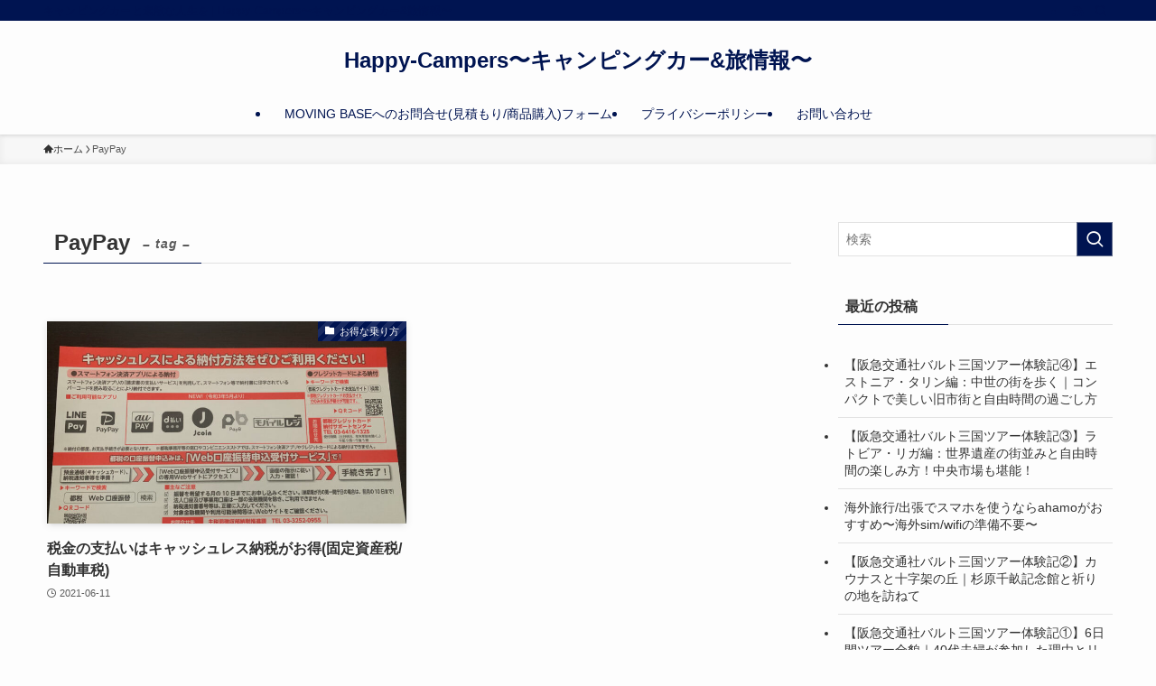

--- FILE ---
content_type: text/html; charset=utf-8
request_url: https://www.google.com/recaptcha/api2/aframe
body_size: 266
content:
<!DOCTYPE HTML><html><head><meta http-equiv="content-type" content="text/html; charset=UTF-8"></head><body><script nonce="PoGcO101D899-1n5u2eyEA">/** Anti-fraud and anti-abuse applications only. See google.com/recaptcha */ try{var clients={'sodar':'https://pagead2.googlesyndication.com/pagead/sodar?'};window.addEventListener("message",function(a){try{if(a.source===window.parent){var b=JSON.parse(a.data);var c=clients[b['id']];if(c){var d=document.createElement('img');d.src=c+b['params']+'&rc='+(localStorage.getItem("rc::a")?sessionStorage.getItem("rc::b"):"");window.document.body.appendChild(d);sessionStorage.setItem("rc::e",parseInt(sessionStorage.getItem("rc::e")||0)+1);localStorage.setItem("rc::h",'1768964334178');}}}catch(b){}});window.parent.postMessage("_grecaptcha_ready", "*");}catch(b){}</script></body></html>

--- FILE ---
content_type: application/javascript; charset=utf-8;
request_url: https://dalc.valuecommerce.com/app3?p=886926427&_s=https%3A%2F%2Fhappy-campers.net%2Ftag%2Fpaypay%2F&vf=iVBORw0KGgoAAAANSUhEUgAAAAMAAAADCAYAAABWKLW%2FAAAAMElEQVQYV2NkFGP4nxHlwNA84SgDIw878%2F%2Bm9wkMNVPmMTDmcnX9n3nOh%2BGkhhYDAPiEDVZTrtw2AAAAAElFTkSuQmCC
body_size: 5928
content:
vc_linkswitch_callback({"t":"697040ed","r":"aXBA7QAC09gDjvZjCooERAqKC5YONw","ub":"aXBA7AAFDAcDjvZjCooBbQqKBtjWzw%3D%3D","vcid":"jq2oPPvRlm0GxLrTKuM-NhXM6KRoDIMun-RAb_W8PVqfmARXYia0xg","vcpub":"0.185304","valuecommerce.ne.jp":{"a":"2803077","m":"4","g":"a81f9a3284"},"www.jtb.co.jp/kokunai_hotel":{"a":"2549714","m":"2161637","g":"1f9138fab9","sp":"utm_source%3Dvcdom%26utm_medium%3Daffiliate"},"www.jtb.co.jp":{"a":"2549714","m":"2161637","g":"1f9138fab9","sp":"utm_source%3Dvcdom%26utm_medium%3Daffiliate"},"www.jtbonline.jp":{"a":"2549714","m":"2161637","g":"1f9138fab9","sp":"utm_source%3Dvcdom%26utm_medium%3Daffiliate"},"www.ikyu.com":{"a":"2675907","m":"221","g":"e34968ca86"},"service.expedia.co.jp":{"a":"2438503","m":"2382533","g":"ab377854ce","sp":"eapid%3D0-28%26affcid%3Djp.network.valuecommerce.general_mylink."},"welove.expedia.co.jp":{"a":"2438503","m":"2382533","g":"ab377854ce","sp":"eapid%3D0-28%26affcid%3Djp.network.valuecommerce.general_mylink."},"r.advg.jp":{"a":"2550407","m":"2366735","g":"232251cac1","sp":"utm_source%3Dvaluecommerce%26utm_medium%3Daffiliate"},"www.fujisan.co.jp":{"a":"2290501","m":"2482393","g":"c07ae6cc97","sp":"ap-vcfuji"},"www.hotpepper.jp?vos=nhppvccp99002":{"a":"2594692","m":"2262623","g":"aa78545ca1","sp":"vos%3Dnhppvccp99002"},"www.jtb.co.jp/kaigai":{"a":"2915989","m":"2214108","g":"45b9eedf8a"},"yado.knt.co.jp":{"a":"2918660","m":"2017725","g":"7988108f8a"},"lp.ankerjapan.com":{"a":"2811827","m":"3397687","g":"3f5df9758a"},"mini-shopping.yahoo.co.jp":{"a":"2821580","m":"2201292","g":"25fc92638a"},"www.ankerjapan.com":{"a":"2811827","m":"3397687","g":"3f5df9758a"},"m.kkday.com":{"a":"2829368","m":"3448426","g":"90ea0d2c8a"},"jalan.net/dp":{"a":"2656064","m":"3119242","g":"abc985baa9","sp":"vos%3Dafjadpvczzzzx00000001"},"shopping.jtb.co.jp":{"a":"2762033","m":"3270889","g":"5429757fce","sp":"utm_source%3Dvc%26utm_medium%3Daffiliate%26utm_campaign%3Dmylink"},"brand.asoview.com":{"a":"2698489","m":"3147096","g":"2fc48b3a8a"},"rurubu.travel":{"a":"2550407","m":"2366735","g":"232251cac1","sp":"utm_source%3Dvaluecommerce%26utm_medium%3Daffiliate"},"www.jtb.co.jp/kokunai_htl":{"a":"2549714","m":"2161637","g":"1f9138fab9","sp":"utm_source%3Dvcdom%26utm_medium%3Daffiliate"},"st-www.rurubu.travel":{"a":"2550407","m":"2366735","g":"232251cac1","sp":"utm_source%3Dvaluecommerce%26utm_medium%3Daffiliate"},"sp.jal.co.jp/domtour":{"a":"2425691","m":"2404028","g":"19ed22268a"},"wwwtst.hotpepper.jp":{"a":"2594692","m":"2262623","g":"aa78545ca1","sp":"vos%3Dnhppvccp99002"},"paypaymall.yahoo.co.jp":{"a":"2821580","m":"2201292","g":"25fc92638a"},"www.hotpepper.jp":{"a":"2594692","m":"2262623","g":"aa78545ca1","sp":"vos%3Dnhppvccp99002"},"www.kkday.com":{"a":"2829368","m":"3448426","g":"90ea0d2c8a"},"www-dev.knt.co.jp":{"a":"2918660","m":"2017725","g":"7988108f8a"},"jal.co.jp/domtour":{"a":"2425691","m":"2404028","g":"19ed22268a"},"tour.rurubu.travel":{"a":"2550407","m":"2366735","g":"232251cac1","sp":"utm_source%3Dvaluecommerce%26utm_medium%3Daffiliate"},"jalan.net":{"a":"2513343","m":"2130725","g":"490c77778a"},"shopping.yahoo.co.jp":{"a":"2821580","m":"2201292","g":"25fc92638a"},"www.jtb.co.jp/lookjtb":{"a":"2915989","m":"2214108","g":"45b9eedf8a"},"www.amazon.co.jp":{"a":"2614000","m":"2366370","g":"afe2702eaa","sp":"tag%3Dvc-22%26linkCode%3Dure"},"meito.knt.co.jp":{"a":"2918660","m":"2017725","g":"7988108f8a"},"global-root-g2.chain-demos.digicert.com":{"a":"2918660","m":"2017725","g":"7988108f8a"},"approach.yahoo.co.jp":{"a":"2821580","m":"2201292","g":"25fc92638a"},"yukoyuko.net":{"a":"2425172","m":"2178193","g":"bed4f6658a"},"st-plus.rurubu.travel":{"a":"2550407","m":"2366735","g":"232251cac1","sp":"utm_source%3Dvaluecommerce%26utm_medium%3Daffiliate"},"ac.wantra.jp":{"a":"2895284","m":"3663570","g":"9ce138668a"},"www.knt.co.jp":{"a":"2918660","m":"2017725","g":"7988108f8a"},"jtb.co.jp":{"a":"2549714","m":"2161637","g":"1f9138fab9","sp":"utm_source%3Dvcdom%26utm_medium%3Daffiliate"},"l":5,"www.ordersuit.info":{"a":"2895284","m":"3663570","g":"9ce138668a"},"p":886926427,"event.kkday.com":{"a":"2829368","m":"3448426","g":"90ea0d2c8a"},"s":3569578,"www.rurubu.travel":{"a":"2550407","m":"2366735","g":"232251cac1","sp":"utm_source%3Dvaluecommerce%26utm_medium%3Daffiliate"},"valuecommerce.com":{"a":"2803077","m":"4","g":"a81f9a3284"},"dom.jtb.co.jp":{"a":"2549714","m":"2161637","g":"1f9138fab9","sp":"utm_source%3Dvcdom%26utm_medium%3Daffiliate"},"biz.travel.yahoo.co.jp":{"a":"2761515","m":"2244419","g":"fcbdcb058a"},"jal.co.jp/tour":{"a":"2425691","m":"2404028","g":"19ed22268a"},"master.qa.notyru.com":{"a":"2550407","m":"2366735","g":"232251cac1","sp":"utm_source%3Dvaluecommerce%26utm_medium%3Daffiliate"},"shopping.geocities.jp":{"a":"2821580","m":"2201292","g":"25fc92638a"},"www.expedia.co.jp":{"a":"2438503","m":"2382533","g":"ab377854ce","sp":"eapid%3D0-28%26affcid%3Djp.network.valuecommerce.general_mylink."},"jal.co.jp/jp/ja/tour":{"a":"2425691","m":"2404028","g":"19ed22268a"},"jal.co.jp/jp/ja/domtour":{"a":"2425691","m":"2404028","g":"19ed22268a"},"www.jtb.co.jp/kokunai":{"a":"2549714","m":"2161637","g":"1f9138fab9","sp":"utm_source%3Dvcdom%26utm_medium%3Daffiliate"},"www.asoview.com":{"a":"2698489","m":"3147096","g":"2fc48b3a8a"},"travel.yahoo.co.jp":{"a":"2761515","m":"2244419","g":"fcbdcb058a"},"global-root-g3.chain-demos.digicert.com":{"a":"2918660","m":"2017725","g":"7988108f8a"},"paypaystep.yahoo.co.jp":{"a":"2821580","m":"2201292","g":"25fc92638a"},"www.netmile.co.jp":{"a":"2438503","m":"2382533","g":"ab377854ce","sp":"eapid%3D0-28%26affcid%3Djp.network.valuecommerce.general_mylink."},"sp.jal.co.jp/tour":{"a":"2425691","m":"2404028","g":"19ed22268a"},"www.jalan.net/activity":{"a":"2720182","m":"3222781","g":"ccd0422f8a"},"tabelog.com":{"a":"2797472","m":"3366797","g":"3b782f498a"},"domtoursearch.jal.co.jp":{"a":"2425691","m":"2404028","g":"19ed22268a"}})